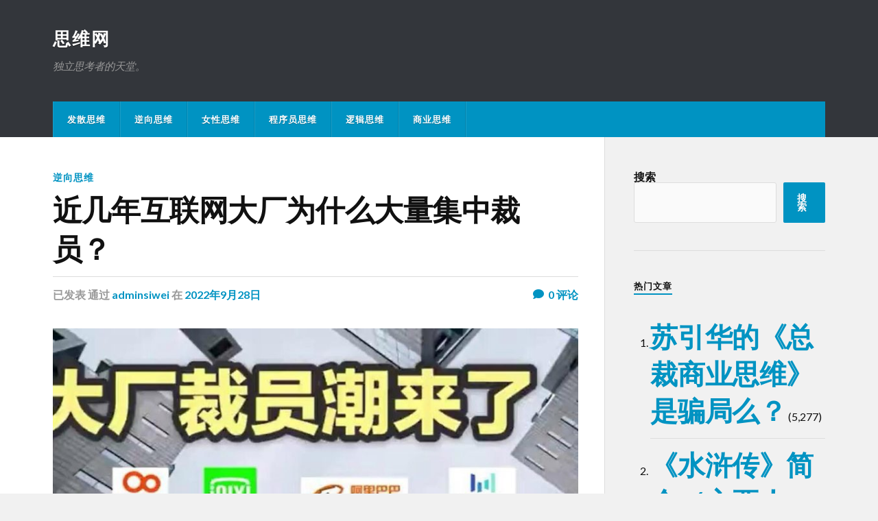

--- FILE ---
content_type: text/html; charset=UTF-8
request_url: https://sw.dengshanshi.com/2022/09/28/nixiang/208.html
body_size: 15565
content:
<!DOCTYPE html>

<html class="no-js" lang="zh_CN">

	<head profile="http://gmpg.org/xfn/11">
		
		<meta http-equiv="Content-Type" content="text/html; charset=UTF-8" />
		<meta name="viewport" content="width=device-width, initial-scale=1.0" >
		 
		<title>近几年互联网大厂为什么大量集中裁员？ &#8211; 思维网</title>
<meta name='robots' content='max-image-preview:large' />
<script>document.documentElement.className = document.documentElement.className.replace("no-js","js");</script>
<link rel="alternate" type="application/rss+xml" title="思维网 &raquo; Feed" href="https://sw.dengshanshi.com/feed" />
<link rel="alternate" type="application/rss+xml" title="思维网 &raquo; 评论 Feed" href="https://sw.dengshanshi.com/comments/feed" />
<link rel="alternate" title="oEmbed (JSON)" type="application/json+oembed" href="https://sw.dengshanshi.com/wp-json/oembed/1.0/embed?url=https%3A%2F%2Fsw.dengshanshi.com%2F2022%2F09%2F28%2Fnixiang%2F208.html" />
<link rel="alternate" title="oEmbed (XML)" type="text/xml+oembed" href="https://sw.dengshanshi.com/wp-json/oembed/1.0/embed?url=https%3A%2F%2Fsw.dengshanshi.com%2F2022%2F09%2F28%2Fnixiang%2F208.html&#038;format=xml" />
		<style>
			.lazyload,
			.lazyloading {
				max-width: 100%;
			}
		</style>
		<style id='wp-img-auto-sizes-contain-inline-css' type='text/css'>
img:is([sizes=auto i],[sizes^="auto," i]){contain-intrinsic-size:3000px 1500px}
/*# sourceURL=wp-img-auto-sizes-contain-inline-css */
</style>
<style id='wp-block-library-inline-css' type='text/css'>
:root{--wp-block-synced-color:#7a00df;--wp-block-synced-color--rgb:122,0,223;--wp-bound-block-color:var(--wp-block-synced-color);--wp-editor-canvas-background:#ddd;--wp-admin-theme-color:#007cba;--wp-admin-theme-color--rgb:0,124,186;--wp-admin-theme-color-darker-10:#006ba1;--wp-admin-theme-color-darker-10--rgb:0,107,160.5;--wp-admin-theme-color-darker-20:#005a87;--wp-admin-theme-color-darker-20--rgb:0,90,135;--wp-admin-border-width-focus:2px}@media (min-resolution:192dpi){:root{--wp-admin-border-width-focus:1.5px}}.wp-element-button{cursor:pointer}:root .has-very-light-gray-background-color{background-color:#eee}:root .has-very-dark-gray-background-color{background-color:#313131}:root .has-very-light-gray-color{color:#eee}:root .has-very-dark-gray-color{color:#313131}:root .has-vivid-green-cyan-to-vivid-cyan-blue-gradient-background{background:linear-gradient(135deg,#00d084,#0693e3)}:root .has-purple-crush-gradient-background{background:linear-gradient(135deg,#34e2e4,#4721fb 50%,#ab1dfe)}:root .has-hazy-dawn-gradient-background{background:linear-gradient(135deg,#faaca8,#dad0ec)}:root .has-subdued-olive-gradient-background{background:linear-gradient(135deg,#fafae1,#67a671)}:root .has-atomic-cream-gradient-background{background:linear-gradient(135deg,#fdd79a,#004a59)}:root .has-nightshade-gradient-background{background:linear-gradient(135deg,#330968,#31cdcf)}:root .has-midnight-gradient-background{background:linear-gradient(135deg,#020381,#2874fc)}:root{--wp--preset--font-size--normal:16px;--wp--preset--font-size--huge:42px}.has-regular-font-size{font-size:1em}.has-larger-font-size{font-size:2.625em}.has-normal-font-size{font-size:var(--wp--preset--font-size--normal)}.has-huge-font-size{font-size:var(--wp--preset--font-size--huge)}.has-text-align-center{text-align:center}.has-text-align-left{text-align:left}.has-text-align-right{text-align:right}.has-fit-text{white-space:nowrap!important}#end-resizable-editor-section{display:none}.aligncenter{clear:both}.items-justified-left{justify-content:flex-start}.items-justified-center{justify-content:center}.items-justified-right{justify-content:flex-end}.items-justified-space-between{justify-content:space-between}.screen-reader-text{border:0;clip-path:inset(50%);height:1px;margin:-1px;overflow:hidden;padding:0;position:absolute;width:1px;word-wrap:normal!important}.screen-reader-text:focus{background-color:#ddd;clip-path:none;color:#444;display:block;font-size:1em;height:auto;left:5px;line-height:normal;padding:15px 23px 14px;text-decoration:none;top:5px;width:auto;z-index:100000}html :where(.has-border-color){border-style:solid}html :where([style*=border-top-color]){border-top-style:solid}html :where([style*=border-right-color]){border-right-style:solid}html :where([style*=border-bottom-color]){border-bottom-style:solid}html :where([style*=border-left-color]){border-left-style:solid}html :where([style*=border-width]){border-style:solid}html :where([style*=border-top-width]){border-top-style:solid}html :where([style*=border-right-width]){border-right-style:solid}html :where([style*=border-bottom-width]){border-bottom-style:solid}html :where([style*=border-left-width]){border-left-style:solid}html :where(img[class*=wp-image-]){height:auto;max-width:100%}:where(figure){margin:0 0 1em}html :where(.is-position-sticky){--wp-admin--admin-bar--position-offset:var(--wp-admin--admin-bar--height,0px)}@media screen and (max-width:600px){html :where(.is-position-sticky){--wp-admin--admin-bar--position-offset:0px}}

/*# sourceURL=wp-block-library-inline-css */
</style><style id='wp-block-archives-inline-css' type='text/css'>
.wp-block-archives{box-sizing:border-box}.wp-block-archives-dropdown label{display:block}
/*# sourceURL=https://sw.dengshanshi.com/wp-includes/blocks/archives/style.min.css */
</style>
<style id='wp-block-categories-inline-css' type='text/css'>
.wp-block-categories{box-sizing:border-box}.wp-block-categories.alignleft{margin-right:2em}.wp-block-categories.alignright{margin-left:2em}.wp-block-categories.wp-block-categories-dropdown.aligncenter{text-align:center}.wp-block-categories .wp-block-categories__label{display:block;width:100%}
/*# sourceURL=https://sw.dengshanshi.com/wp-includes/blocks/categories/style.min.css */
</style>
<style id='wp-block-heading-inline-css' type='text/css'>
h1:where(.wp-block-heading).has-background,h2:where(.wp-block-heading).has-background,h3:where(.wp-block-heading).has-background,h4:where(.wp-block-heading).has-background,h5:where(.wp-block-heading).has-background,h6:where(.wp-block-heading).has-background{padding:1.25em 2.375em}h1.has-text-align-left[style*=writing-mode]:where([style*=vertical-lr]),h1.has-text-align-right[style*=writing-mode]:where([style*=vertical-rl]),h2.has-text-align-left[style*=writing-mode]:where([style*=vertical-lr]),h2.has-text-align-right[style*=writing-mode]:where([style*=vertical-rl]),h3.has-text-align-left[style*=writing-mode]:where([style*=vertical-lr]),h3.has-text-align-right[style*=writing-mode]:where([style*=vertical-rl]),h4.has-text-align-left[style*=writing-mode]:where([style*=vertical-lr]),h4.has-text-align-right[style*=writing-mode]:where([style*=vertical-rl]),h5.has-text-align-left[style*=writing-mode]:where([style*=vertical-lr]),h5.has-text-align-right[style*=writing-mode]:where([style*=vertical-rl]),h6.has-text-align-left[style*=writing-mode]:where([style*=vertical-lr]),h6.has-text-align-right[style*=writing-mode]:where([style*=vertical-rl]){rotate:180deg}
/*# sourceURL=https://sw.dengshanshi.com/wp-includes/blocks/heading/style.min.css */
</style>
<style id='wp-block-latest-comments-inline-css' type='text/css'>
ol.wp-block-latest-comments{box-sizing:border-box;margin-left:0}:where(.wp-block-latest-comments:not([style*=line-height] .wp-block-latest-comments__comment)){line-height:1.1}:where(.wp-block-latest-comments:not([style*=line-height] .wp-block-latest-comments__comment-excerpt p)){line-height:1.8}.has-dates :where(.wp-block-latest-comments:not([style*=line-height])),.has-excerpts :where(.wp-block-latest-comments:not([style*=line-height])){line-height:1.5}.wp-block-latest-comments .wp-block-latest-comments{padding-left:0}.wp-block-latest-comments__comment{list-style:none;margin-bottom:1em}.has-avatars .wp-block-latest-comments__comment{list-style:none;min-height:2.25em}.has-avatars .wp-block-latest-comments__comment .wp-block-latest-comments__comment-excerpt,.has-avatars .wp-block-latest-comments__comment .wp-block-latest-comments__comment-meta{margin-left:3.25em}.wp-block-latest-comments__comment-excerpt p{font-size:.875em;margin:.36em 0 1.4em}.wp-block-latest-comments__comment-date{display:block;font-size:.75em}.wp-block-latest-comments .avatar,.wp-block-latest-comments__comment-avatar{border-radius:1.5em;display:block;float:left;height:2.5em;margin-right:.75em;width:2.5em}.wp-block-latest-comments[class*=-font-size] a,.wp-block-latest-comments[style*=font-size] a{font-size:inherit}
/*# sourceURL=https://sw.dengshanshi.com/wp-includes/blocks/latest-comments/style.min.css */
</style>
<style id='wp-block-latest-posts-inline-css' type='text/css'>
.wp-block-latest-posts{box-sizing:border-box}.wp-block-latest-posts.alignleft{margin-right:2em}.wp-block-latest-posts.alignright{margin-left:2em}.wp-block-latest-posts.wp-block-latest-posts__list{list-style:none}.wp-block-latest-posts.wp-block-latest-posts__list li{clear:both;overflow-wrap:break-word}.wp-block-latest-posts.is-grid{display:flex;flex-wrap:wrap}.wp-block-latest-posts.is-grid li{margin:0 1.25em 1.25em 0;width:100%}@media (min-width:600px){.wp-block-latest-posts.columns-2 li{width:calc(50% - .625em)}.wp-block-latest-posts.columns-2 li:nth-child(2n){margin-right:0}.wp-block-latest-posts.columns-3 li{width:calc(33.33333% - .83333em)}.wp-block-latest-posts.columns-3 li:nth-child(3n){margin-right:0}.wp-block-latest-posts.columns-4 li{width:calc(25% - .9375em)}.wp-block-latest-posts.columns-4 li:nth-child(4n){margin-right:0}.wp-block-latest-posts.columns-5 li{width:calc(20% - 1em)}.wp-block-latest-posts.columns-5 li:nth-child(5n){margin-right:0}.wp-block-latest-posts.columns-6 li{width:calc(16.66667% - 1.04167em)}.wp-block-latest-posts.columns-6 li:nth-child(6n){margin-right:0}}:root :where(.wp-block-latest-posts.is-grid){padding:0}:root :where(.wp-block-latest-posts.wp-block-latest-posts__list){padding-left:0}.wp-block-latest-posts__post-author,.wp-block-latest-posts__post-date{display:block;font-size:.8125em}.wp-block-latest-posts__post-excerpt,.wp-block-latest-posts__post-full-content{margin-bottom:1em;margin-top:.5em}.wp-block-latest-posts__featured-image a{display:inline-block}.wp-block-latest-posts__featured-image img{height:auto;max-width:100%;width:auto}.wp-block-latest-posts__featured-image.alignleft{float:left;margin-right:1em}.wp-block-latest-posts__featured-image.alignright{float:right;margin-left:1em}.wp-block-latest-posts__featured-image.aligncenter{margin-bottom:1em;text-align:center}
/*# sourceURL=https://sw.dengshanshi.com/wp-includes/blocks/latest-posts/style.min.css */
</style>
<style id='wp-block-search-inline-css' type='text/css'>
.wp-block-search__button{margin-left:10px;word-break:normal}.wp-block-search__button.has-icon{line-height:0}.wp-block-search__button svg{height:1.25em;min-height:24px;min-width:24px;width:1.25em;fill:currentColor;vertical-align:text-bottom}:where(.wp-block-search__button){border:1px solid #ccc;padding:6px 10px}.wp-block-search__inside-wrapper{display:flex;flex:auto;flex-wrap:nowrap;max-width:100%}.wp-block-search__label{width:100%}.wp-block-search.wp-block-search__button-only .wp-block-search__button{box-sizing:border-box;display:flex;flex-shrink:0;justify-content:center;margin-left:0;max-width:100%}.wp-block-search.wp-block-search__button-only .wp-block-search__inside-wrapper{min-width:0!important;transition-property:width}.wp-block-search.wp-block-search__button-only .wp-block-search__input{flex-basis:100%;transition-duration:.3s}.wp-block-search.wp-block-search__button-only.wp-block-search__searchfield-hidden,.wp-block-search.wp-block-search__button-only.wp-block-search__searchfield-hidden .wp-block-search__inside-wrapper{overflow:hidden}.wp-block-search.wp-block-search__button-only.wp-block-search__searchfield-hidden .wp-block-search__input{border-left-width:0!important;border-right-width:0!important;flex-basis:0;flex-grow:0;margin:0;min-width:0!important;padding-left:0!important;padding-right:0!important;width:0!important}:where(.wp-block-search__input){appearance:none;border:1px solid #949494;flex-grow:1;font-family:inherit;font-size:inherit;font-style:inherit;font-weight:inherit;letter-spacing:inherit;line-height:inherit;margin-left:0;margin-right:0;min-width:3rem;padding:8px;text-decoration:unset!important;text-transform:inherit}:where(.wp-block-search__button-inside .wp-block-search__inside-wrapper){background-color:#fff;border:1px solid #949494;box-sizing:border-box;padding:4px}:where(.wp-block-search__button-inside .wp-block-search__inside-wrapper) .wp-block-search__input{border:none;border-radius:0;padding:0 4px}:where(.wp-block-search__button-inside .wp-block-search__inside-wrapper) .wp-block-search__input:focus{outline:none}:where(.wp-block-search__button-inside .wp-block-search__inside-wrapper) :where(.wp-block-search__button){padding:4px 8px}.wp-block-search.aligncenter .wp-block-search__inside-wrapper{margin:auto}.wp-block[data-align=right] .wp-block-search.wp-block-search__button-only .wp-block-search__inside-wrapper{float:right}
/*# sourceURL=https://sw.dengshanshi.com/wp-includes/blocks/search/style.min.css */
</style>
<style id='wp-block-tag-cloud-inline-css' type='text/css'>
.wp-block-tag-cloud{box-sizing:border-box}.wp-block-tag-cloud.aligncenter{justify-content:center;text-align:center}.wp-block-tag-cloud a{display:inline-block;margin-right:5px}.wp-block-tag-cloud span{display:inline-block;margin-left:5px;text-decoration:none}:root :where(.wp-block-tag-cloud.is-style-outline){display:flex;flex-wrap:wrap;gap:1ch}:root :where(.wp-block-tag-cloud.is-style-outline a){border:1px solid;font-size:unset!important;margin-right:0;padding:1ch 2ch;text-decoration:none!important}
/*# sourceURL=https://sw.dengshanshi.com/wp-includes/blocks/tag-cloud/style.min.css */
</style>
<style id='wp-block-group-inline-css' type='text/css'>
.wp-block-group{box-sizing:border-box}:where(.wp-block-group.wp-block-group-is-layout-constrained){position:relative}
/*# sourceURL=https://sw.dengshanshi.com/wp-includes/blocks/group/style.min.css */
</style>
<style id='wp-block-paragraph-inline-css' type='text/css'>
.is-small-text{font-size:.875em}.is-regular-text{font-size:1em}.is-large-text{font-size:2.25em}.is-larger-text{font-size:3em}.has-drop-cap:not(:focus):first-letter{float:left;font-size:8.4em;font-style:normal;font-weight:100;line-height:.68;margin:.05em .1em 0 0;text-transform:uppercase}body.rtl .has-drop-cap:not(:focus):first-letter{float:none;margin-left:.1em}p.has-drop-cap.has-background{overflow:hidden}:root :where(p.has-background){padding:1.25em 2.375em}:where(p.has-text-color:not(.has-link-color)) a{color:inherit}p.has-text-align-left[style*="writing-mode:vertical-lr"],p.has-text-align-right[style*="writing-mode:vertical-rl"]{rotate:180deg}
/*# sourceURL=https://sw.dengshanshi.com/wp-includes/blocks/paragraph/style.min.css */
</style>
<style id='global-styles-inline-css' type='text/css'>
:root{--wp--preset--aspect-ratio--square: 1;--wp--preset--aspect-ratio--4-3: 4/3;--wp--preset--aspect-ratio--3-4: 3/4;--wp--preset--aspect-ratio--3-2: 3/2;--wp--preset--aspect-ratio--2-3: 2/3;--wp--preset--aspect-ratio--16-9: 16/9;--wp--preset--aspect-ratio--9-16: 9/16;--wp--preset--color--black: #111;--wp--preset--color--cyan-bluish-gray: #abb8c3;--wp--preset--color--white: #fff;--wp--preset--color--pale-pink: #f78da7;--wp--preset--color--vivid-red: #cf2e2e;--wp--preset--color--luminous-vivid-orange: #ff6900;--wp--preset--color--luminous-vivid-amber: #fcb900;--wp--preset--color--light-green-cyan: #7bdcb5;--wp--preset--color--vivid-green-cyan: #00d084;--wp--preset--color--pale-cyan-blue: #8ed1fc;--wp--preset--color--vivid-cyan-blue: #0693e3;--wp--preset--color--vivid-purple: #9b51e0;--wp--preset--color--accent: #0093C2;--wp--preset--color--dark-gray: #333;--wp--preset--color--medium-gray: #555;--wp--preset--color--light-gray: #777;--wp--preset--gradient--vivid-cyan-blue-to-vivid-purple: linear-gradient(135deg,rgb(6,147,227) 0%,rgb(155,81,224) 100%);--wp--preset--gradient--light-green-cyan-to-vivid-green-cyan: linear-gradient(135deg,rgb(122,220,180) 0%,rgb(0,208,130) 100%);--wp--preset--gradient--luminous-vivid-amber-to-luminous-vivid-orange: linear-gradient(135deg,rgb(252,185,0) 0%,rgb(255,105,0) 100%);--wp--preset--gradient--luminous-vivid-orange-to-vivid-red: linear-gradient(135deg,rgb(255,105,0) 0%,rgb(207,46,46) 100%);--wp--preset--gradient--very-light-gray-to-cyan-bluish-gray: linear-gradient(135deg,rgb(238,238,238) 0%,rgb(169,184,195) 100%);--wp--preset--gradient--cool-to-warm-spectrum: linear-gradient(135deg,rgb(74,234,220) 0%,rgb(151,120,209) 20%,rgb(207,42,186) 40%,rgb(238,44,130) 60%,rgb(251,105,98) 80%,rgb(254,248,76) 100%);--wp--preset--gradient--blush-light-purple: linear-gradient(135deg,rgb(255,206,236) 0%,rgb(152,150,240) 100%);--wp--preset--gradient--blush-bordeaux: linear-gradient(135deg,rgb(254,205,165) 0%,rgb(254,45,45) 50%,rgb(107,0,62) 100%);--wp--preset--gradient--luminous-dusk: linear-gradient(135deg,rgb(255,203,112) 0%,rgb(199,81,192) 50%,rgb(65,88,208) 100%);--wp--preset--gradient--pale-ocean: linear-gradient(135deg,rgb(255,245,203) 0%,rgb(182,227,212) 50%,rgb(51,167,181) 100%);--wp--preset--gradient--electric-grass: linear-gradient(135deg,rgb(202,248,128) 0%,rgb(113,206,126) 100%);--wp--preset--gradient--midnight: linear-gradient(135deg,rgb(2,3,129) 0%,rgb(40,116,252) 100%);--wp--preset--font-size--small: 15px;--wp--preset--font-size--medium: 20px;--wp--preset--font-size--large: 24px;--wp--preset--font-size--x-large: 42px;--wp--preset--font-size--normal: 17px;--wp--preset--font-size--larger: 28px;--wp--preset--spacing--20: 0.44rem;--wp--preset--spacing--30: 0.67rem;--wp--preset--spacing--40: 1rem;--wp--preset--spacing--50: 1.5rem;--wp--preset--spacing--60: 2.25rem;--wp--preset--spacing--70: 3.38rem;--wp--preset--spacing--80: 5.06rem;--wp--preset--shadow--natural: 6px 6px 9px rgba(0, 0, 0, 0.2);--wp--preset--shadow--deep: 12px 12px 50px rgba(0, 0, 0, 0.4);--wp--preset--shadow--sharp: 6px 6px 0px rgba(0, 0, 0, 0.2);--wp--preset--shadow--outlined: 6px 6px 0px -3px rgb(255, 255, 255), 6px 6px rgb(0, 0, 0);--wp--preset--shadow--crisp: 6px 6px 0px rgb(0, 0, 0);}:where(.is-layout-flex){gap: 0.5em;}:where(.is-layout-grid){gap: 0.5em;}body .is-layout-flex{display: flex;}.is-layout-flex{flex-wrap: wrap;align-items: center;}.is-layout-flex > :is(*, div){margin: 0;}body .is-layout-grid{display: grid;}.is-layout-grid > :is(*, div){margin: 0;}:where(.wp-block-columns.is-layout-flex){gap: 2em;}:where(.wp-block-columns.is-layout-grid){gap: 2em;}:where(.wp-block-post-template.is-layout-flex){gap: 1.25em;}:where(.wp-block-post-template.is-layout-grid){gap: 1.25em;}.has-black-color{color: var(--wp--preset--color--black) !important;}.has-cyan-bluish-gray-color{color: var(--wp--preset--color--cyan-bluish-gray) !important;}.has-white-color{color: var(--wp--preset--color--white) !important;}.has-pale-pink-color{color: var(--wp--preset--color--pale-pink) !important;}.has-vivid-red-color{color: var(--wp--preset--color--vivid-red) !important;}.has-luminous-vivid-orange-color{color: var(--wp--preset--color--luminous-vivid-orange) !important;}.has-luminous-vivid-amber-color{color: var(--wp--preset--color--luminous-vivid-amber) !important;}.has-light-green-cyan-color{color: var(--wp--preset--color--light-green-cyan) !important;}.has-vivid-green-cyan-color{color: var(--wp--preset--color--vivid-green-cyan) !important;}.has-pale-cyan-blue-color{color: var(--wp--preset--color--pale-cyan-blue) !important;}.has-vivid-cyan-blue-color{color: var(--wp--preset--color--vivid-cyan-blue) !important;}.has-vivid-purple-color{color: var(--wp--preset--color--vivid-purple) !important;}.has-black-background-color{background-color: var(--wp--preset--color--black) !important;}.has-cyan-bluish-gray-background-color{background-color: var(--wp--preset--color--cyan-bluish-gray) !important;}.has-white-background-color{background-color: var(--wp--preset--color--white) !important;}.has-pale-pink-background-color{background-color: var(--wp--preset--color--pale-pink) !important;}.has-vivid-red-background-color{background-color: var(--wp--preset--color--vivid-red) !important;}.has-luminous-vivid-orange-background-color{background-color: var(--wp--preset--color--luminous-vivid-orange) !important;}.has-luminous-vivid-amber-background-color{background-color: var(--wp--preset--color--luminous-vivid-amber) !important;}.has-light-green-cyan-background-color{background-color: var(--wp--preset--color--light-green-cyan) !important;}.has-vivid-green-cyan-background-color{background-color: var(--wp--preset--color--vivid-green-cyan) !important;}.has-pale-cyan-blue-background-color{background-color: var(--wp--preset--color--pale-cyan-blue) !important;}.has-vivid-cyan-blue-background-color{background-color: var(--wp--preset--color--vivid-cyan-blue) !important;}.has-vivid-purple-background-color{background-color: var(--wp--preset--color--vivid-purple) !important;}.has-black-border-color{border-color: var(--wp--preset--color--black) !important;}.has-cyan-bluish-gray-border-color{border-color: var(--wp--preset--color--cyan-bluish-gray) !important;}.has-white-border-color{border-color: var(--wp--preset--color--white) !important;}.has-pale-pink-border-color{border-color: var(--wp--preset--color--pale-pink) !important;}.has-vivid-red-border-color{border-color: var(--wp--preset--color--vivid-red) !important;}.has-luminous-vivid-orange-border-color{border-color: var(--wp--preset--color--luminous-vivid-orange) !important;}.has-luminous-vivid-amber-border-color{border-color: var(--wp--preset--color--luminous-vivid-amber) !important;}.has-light-green-cyan-border-color{border-color: var(--wp--preset--color--light-green-cyan) !important;}.has-vivid-green-cyan-border-color{border-color: var(--wp--preset--color--vivid-green-cyan) !important;}.has-pale-cyan-blue-border-color{border-color: var(--wp--preset--color--pale-cyan-blue) !important;}.has-vivid-cyan-blue-border-color{border-color: var(--wp--preset--color--vivid-cyan-blue) !important;}.has-vivid-purple-border-color{border-color: var(--wp--preset--color--vivid-purple) !important;}.has-vivid-cyan-blue-to-vivid-purple-gradient-background{background: var(--wp--preset--gradient--vivid-cyan-blue-to-vivid-purple) !important;}.has-light-green-cyan-to-vivid-green-cyan-gradient-background{background: var(--wp--preset--gradient--light-green-cyan-to-vivid-green-cyan) !important;}.has-luminous-vivid-amber-to-luminous-vivid-orange-gradient-background{background: var(--wp--preset--gradient--luminous-vivid-amber-to-luminous-vivid-orange) !important;}.has-luminous-vivid-orange-to-vivid-red-gradient-background{background: var(--wp--preset--gradient--luminous-vivid-orange-to-vivid-red) !important;}.has-very-light-gray-to-cyan-bluish-gray-gradient-background{background: var(--wp--preset--gradient--very-light-gray-to-cyan-bluish-gray) !important;}.has-cool-to-warm-spectrum-gradient-background{background: var(--wp--preset--gradient--cool-to-warm-spectrum) !important;}.has-blush-light-purple-gradient-background{background: var(--wp--preset--gradient--blush-light-purple) !important;}.has-blush-bordeaux-gradient-background{background: var(--wp--preset--gradient--blush-bordeaux) !important;}.has-luminous-dusk-gradient-background{background: var(--wp--preset--gradient--luminous-dusk) !important;}.has-pale-ocean-gradient-background{background: var(--wp--preset--gradient--pale-ocean) !important;}.has-electric-grass-gradient-background{background: var(--wp--preset--gradient--electric-grass) !important;}.has-midnight-gradient-background{background: var(--wp--preset--gradient--midnight) !important;}.has-small-font-size{font-size: var(--wp--preset--font-size--small) !important;}.has-medium-font-size{font-size: var(--wp--preset--font-size--medium) !important;}.has-large-font-size{font-size: var(--wp--preset--font-size--large) !important;}.has-x-large-font-size{font-size: var(--wp--preset--font-size--x-large) !important;}
/*# sourceURL=global-styles-inline-css */
</style>

<style id='classic-theme-styles-inline-css' type='text/css'>
/*! This file is auto-generated */
.wp-block-button__link{color:#fff;background-color:#32373c;border-radius:9999px;box-shadow:none;text-decoration:none;padding:calc(.667em + 2px) calc(1.333em + 2px);font-size:1.125em}.wp-block-file__button{background:#32373c;color:#fff;text-decoration:none}
/*# sourceURL=/wp-includes/css/classic-themes.min.css */
</style>
<link rel='stylesheet' id='dashicons-css' href='https://sw.dengshanshi.com/wp-includes/css/dashicons.min.css' type='text/css' media='all' />
<link rel='stylesheet' id='post-views-counter-frontend-css' href='https://sw.dengshanshi.com/wp-content/plugins/post-views-counter/css/frontend.min.css?ver=1.4.3' type='text/css' media='all' />
<link rel='stylesheet' id='yarpp-thumbnails-css' href='https://sw.dengshanshi.com/wp-content/plugins/yet-another-related-posts-plugin/style/styles_thumbnails.css?ver=5.30.11' type='text/css' media='all' />
<style id='yarpp-thumbnails-inline-css' type='text/css'>
.yarpp-thumbnails-horizontal .yarpp-thumbnail {width: 160px;height: 200px;margin: 5px;margin-left: 0px;}.yarpp-thumbnail > img, .yarpp-thumbnail-default {width: 150px;height: 150px;margin: 5px;}.yarpp-thumbnails-horizontal .yarpp-thumbnail-title {margin: 7px;margin-top: 0px;width: 150px;}.yarpp-thumbnail-default > img {min-height: 150px;min-width: 150px;}
/*# sourceURL=yarpp-thumbnails-inline-css */
</style>
<link rel='stylesheet' id='rowling_google_fonts-css' href='//fonts.googleapis.com/css?family=Lato%3A400%2C700%2C900%2C400italic%2C700italic%7CMerriweather%3A700%2C900%2C400italic' type='text/css' media='all' />
<link rel='stylesheet' id='rowling_fontawesome-css' href='https://sw.dengshanshi.com/wp-content/themes/rowling/assets/css/font-awesome.min.css?ver=5.13.0' type='text/css' media='all' />
<link rel='stylesheet' id='rowling_style-css' href='https://sw.dengshanshi.com/wp-content/themes/rowling/style.css?ver=2.0.2' type='text/css' media='all' />
<script type="text/javascript" src="https://sw.dengshanshi.com/wp-includes/js/jquery/jquery.min.js?ver=3.7.1" id="jquery-core-js"></script>
<script type="text/javascript" src="https://sw.dengshanshi.com/wp-includes/js/jquery/jquery-migrate.min.js?ver=3.4.1" id="jquery-migrate-js"></script>
<script type="text/javascript" src="https://sw.dengshanshi.com/wp-content/themes/rowling/assets/js/flexslider.js?ver=1" id="rowling_flexslider-js"></script>
<script type="text/javascript" src="https://sw.dengshanshi.com/wp-content/themes/rowling/assets/js/doubletaptogo.js?ver=1" id="rowling_doubletap-js"></script>
<link rel="canonical" href="https://sw.dengshanshi.com/2022/09/28/nixiang/208.html" />
<meta name="keywords" content="热门" />
<meta name="description" content="近几年互联网大厂为什么大量集中裁员？不得不说这个问题只要具备最基本的金融常识和逆向思维能力，肯定是能轻松找到答案。逻辑很简单，大厂丰厚的待遇福利总要有出处，否则拿什么拯救大家的年包呢？大家得明白互联网" />
		<script>
			document.documentElement.className = document.documentElement.className.replace('no-js', 'js');
		</script>
				<style>
			.no-js img.lazyload {
				display: none;
			}

			figure.wp-block-image img.lazyloading {
				min-width: 150px;
			}

			.lazyload,
			.lazyloading {
				--smush-placeholder-width: 100px;
				--smush-placeholder-aspect-ratio: 1/1;
				width: var(--smush-image-width, var(--smush-placeholder-width)) !important;
				aspect-ratio: var(--smush-image-aspect-ratio, var(--smush-placeholder-aspect-ratio)) !important;
			}

						.lazyload, .lazyloading {
				opacity: 0;
			}

			.lazyloaded {
				opacity: 1;
				transition: opacity 400ms;
				transition-delay: 0ms;
			}

					</style>
		<link rel="icon" href="https://sw.dengshanshi.com/wp-content/uploads/2022/09/cropped-siwei-32x32.jpg" sizes="32x32" />
<link rel="icon" href="https://sw.dengshanshi.com/wp-content/uploads/2022/09/cropped-siwei-192x192.jpg" sizes="192x192" />
<link rel="apple-touch-icon" href="https://sw.dengshanshi.com/wp-content/uploads/2022/09/cropped-siwei-180x180.jpg" />
<meta name="msapplication-TileImage" content="https://sw.dengshanshi.com/wp-content/uploads/2022/09/cropped-siwei-270x270.jpg" />
		
		<meta name="baidu-site-verification" content="code-7eam75m6DU" />
		
		<script>
		var _hmt = _hmt || [];
		(function() {
		  var hm = document.createElement("script");
		  hm.src = "https://hm.baidu.com/hm.js?1a3544b7b69e3bfde2725b99ac2649d9";
		  var s = document.getElementsByTagName("script")[0]; 
		  s.parentNode.insertBefore(hm, s);
		})();
		</script>
	
	<link rel='stylesheet' id='yarppRelatedCss-css' href='https://sw.dengshanshi.com/wp-content/plugins/yet-another-related-posts-plugin/style/related.css?ver=5.30.11' type='text/css' media='all' />
</head>
	
	<body class="wp-singular post-template-default single single-post postid-208 single-format-standard wp-theme-rowling has-featured-image">

		
		<a class="skip-link button" href="#site-content">跳转到内容</a>
		
				
		<div class="search-container">
			
			<div class="section-inner">
			
				
<form method="get" class="search-form" id="search-form-6972fb5fce6d3" action="https://sw.dengshanshi.com/">
	<input type="search" class="search-field" placeholder="搜索框" name="s" id="search-form-6972fb5fce6d6" /> 
	<button type="submit" class="search-button"><div class="fa fw fa-search"></div><span class="screen-reader-text">搜索</span></button>
</form>			
			</div><!-- .section-inner -->
			
		</div><!-- .search-container -->
		
		<header class="header-wrapper">
		
			<div class="header">
					
				<div class="section-inner">
				
					
						<div class="blog-title">
							<a href="https://sw.dengshanshi.com" rel="home">思维网</a>
						</div>
					
													<div class="blog-description"><p>独立思考者的天堂。</p>
</div>
											
										
					<div class="nav-toggle">
						
						<div class="bars">
							<div class="bar"></div>
							<div class="bar"></div>
							<div class="bar"></div>
						</div>
						
					</div><!-- .nav-toggle -->
				
				</div><!-- .section-inner -->
				
			</div><!-- .header -->
			
			<div class="navigation">
				
				<div class="section-inner group">
					
					<ul class="primary-menu reset-list-style dropdown-menu">
						
						<li class="menu-item"><a href="https://sw.dengshanshi.com/category/fasan">发散思维</a></li>
<li class="menu-item current-post-ancestor current-menu-parent"><a href="https://sw.dengshanshi.com/category/nixiang">逆向思维</a></li>
<li class="menu-item"><a href="https://sw.dengshanshi.com/category/nvxing">女性思维</a></li>
<li class="menu-item"><a href="https://sw.dengshanshi.com/category/chengxuyuan">程序员思维</a></li>
<li class="menu-item"><a href="https://sw.dengshanshi.com/category/luoji">逻辑思维</a></li>
<li class="menu-item"><a href="https://sw.dengshanshi.com/category/shangye">商业思维</a></li>
															
					</ul>
					
				</div><!-- .section-inner -->
				
			</div><!-- .navigation -->
				
			<ul class="mobile-menu reset-list-style">
				
				<li class="menu-item"><a href="https://sw.dengshanshi.com/category/fasan">发散思维</a></li>
<li class="menu-item current-post-ancestor current-menu-parent"><a href="https://sw.dengshanshi.com/category/nixiang">逆向思维</a></li>
<li class="menu-item"><a href="https://sw.dengshanshi.com/category/nvxing">女性思维</a></li>
<li class="menu-item"><a href="https://sw.dengshanshi.com/category/chengxuyuan">程序员思维</a></li>
<li class="menu-item"><a href="https://sw.dengshanshi.com/category/luoji">逻辑思维</a></li>
<li class="menu-item"><a href="https://sw.dengshanshi.com/category/shangye">商业思维</a></li>
				
			</ul><!-- .mobile-menu -->
				
		</header><!-- .header-wrapper -->

		<main id="site-content">
<div class="wrapper section-inner group">
	
	<div class="content">
												        
				
				<article id="post-208" class="single single-post group post-208 post type-post status-publish format-standard has-post-thumbnail hentry category-nixiang tag-hot">
					
					<div class="post-header">
											
													<p class="post-categories"><a href="https://sw.dengshanshi.com/category/nixiang" rel="category tag">逆向思维</a></p>
							<h1 class="post-title">近几年互联网大厂为什么大量集中裁员？</h1>						
							<div class="post-meta">

								<span class="resp">已发表</span> <span class="post-meta-author">通过 <a href="https://sw.dengshanshi.com/author/adminsiwei">adminsiwei</a></span> <span class="post-meta-date">在 <a href="https://sw.dengshanshi.com/2022/09/28/nixiang/208.html">2022年9月28日</a></span> 
																	<span class="post-comments">
										<a href="https://sw.dengshanshi.com/2022/09/28/nixiang/208.html#respond"><span class="fa fw fa-comment"></span>0<span class="resp"> 评论</span></a>									</span>
								
							</div><!-- .post-meta -->

												
					</div><!-- .post-header -->
					
								
						<figure class="post-image">
								
							<img width="816" height="544" src="https://sw.dengshanshi.com/wp-content/uploads/2022/09/互联网大厂裁员-816x544.jpeg" class="attachment-post-image size-post-image wp-post-image" alt="互联网大厂裁员" decoding="async" fetchpriority="high" srcset="https://sw.dengshanshi.com/wp-content/uploads/2022/09/互联网大厂裁员-816x544.jpeg 816w, https://sw.dengshanshi.com/wp-content/uploads/2022/09/互联网大厂裁员-300x200.jpeg 300w, https://sw.dengshanshi.com/wp-content/uploads/2022/09/互联网大厂裁员-1024x683.jpeg 1024w, https://sw.dengshanshi.com/wp-content/uploads/2022/09/互联网大厂裁员-768x512.jpeg 768w, https://sw.dengshanshi.com/wp-content/uploads/2022/09/互联网大厂裁员.jpeg 1075w" sizes="(max-width: 816px) 100vw, 816px" />								<div class="post-image-caption"><span class="fa fw fa-camera"></span><p>互联网大厂裁员</p>
</div>
														
						</figure><!-- .post-image -->
							
								
		<div class="related-posts">
			
			<p class="related-posts-title">阅读下个 &rarr;</p>
			
			<div class="row">
							
								
						<a class="related-post" href="https://sw.dengshanshi.com/2023/11/30/nixiang/1733.html">
							
															
								<img width="350" height="200" data-src="https://sw.dengshanshi.com/wp-content/uploads/2023/11/202311281336132-350x200.png" class="attachment-post-image-thumb size-post-image-thumb wp-post-image lazyload" alt="" decoding="async" src="[data-uri]" style="--smush-placeholder-width: 350px; --smush-placeholder-aspect-ratio: 350/200;" />								
														
							<p class="category">
								逆向思维							</p>
					
							<h3 class="title">3本逆向思维的书推荐</h3>
								
						</a>
					
										
						<a class="related-post" href="https://sw.dengshanshi.com/2023/08/18/nixiang/1313.html">
							
															
								<img width="400" height="200" data-src="https://sw.dengshanshi.com/wp-content/uploads/2023/08/2023081600202429-400x200.png" class="attachment-post-image-thumb size-post-image-thumb wp-post-image lazyload" alt="" decoding="async" src="[data-uri]" style="--smush-placeholder-width: 400px; --smush-placeholder-aspect-ratio: 400/200;" />								
														
							<p class="category">
								逆向思维							</p>
					
							<h3 class="title">查理芒格的逆向思维视频内容精髓总结</h3>
								
						</a>
					
										
						<a class="related-post" href="https://sw.dengshanshi.com/2023/08/16/nixiang/1267.html">
							
															
								<img width="400" height="200" data-src="https://sw.dengshanshi.com/wp-content/uploads/2023/08/2023081500252482-400x200.png" class="attachment-post-image-thumb size-post-image-thumb wp-post-image lazyload" alt="" decoding="async" src="[data-uri]" style="--smush-placeholder-width: 400px; --smush-placeholder-aspect-ratio: 400/200;" />								
														
							<p class="category">
								逆向思维							</p>
					
							<h3 class="title">为什么说写作是进行批判性思维训练的最佳途径？</h3>
								
						</a>
					
									
			</div><!-- .row -->

		</div><!-- .related-posts -->
		
									
					<div class="post-inner">
		
						<div class="post-content entry-content">
						
							
<p>近几年互联网大厂为什么大量集中裁员？</p>



<p>不得不说这个问题只要具备最基本的金融常识和逆向思维能力，肯定是能轻松找到答案。</p>



<p>逻辑很简单，大厂丰厚的待遇福利总要有出处，否则拿什么拯救大家的年包呢？</p>



<p>大家得明白互联网大厂用来发工资的银两有三个来源。</p>



<h2 class="wp-block-heading">一、一级市场。</h2>



<p>很容易理解，大家经常听到的天使轮、a、b、c、d、e、f、g轮融资融来的资就是用来扩招、加薪养员工用的。</p>



<h2 class="wp-block-heading">二、二级市场。</h2>



<p>也很容易理解，就是有些大厂已经成功的经过几轮融资渡劫，成功去纳斯达克或港交所上市割韭菜了，割来的韭菜就可以给程序员包饺子。</p>



<h2 class="wp-block-heading">三、大厂自己创造利润。</h2>



<p>用利润给员工发薪资，看看滴滴、美团、贝壳、小米、阿里、百度，有一个算一个，他们当前的利润规模，对标动辄上万甚至10万的自有员工规模简直就是杯水车薪。</p>



<p>近几年互联网大厂为什么大量集中裁员？</p>



<p>最关键的是看看20年21年一级市场互联网领域的融资比数绝对堪称是每况愈下，根本原因就是以衣食住行吃喝玩乐的目标市场的消费互联网已经基本布局完毕且饱和了，金主们不愿意再自掏腰包给中场输血了。</p>



<p>再看二级市场，20年所有上市大厂市值几乎全部对折，跌的真是前无古人，所以一级市场断粮，二级市场躺平，自身的利润够呛的互联网企业们只剩下美其名去肥增瘦的一条路，就是裁员。</p>



<p>本文由《<a href="https://sw.dengshanshi.com/">思维网</a>》原创，转载请注明出处！https://sw.dengshanshi.com/</p>
<div class="post-views content-post post-208 entry-meta">
				<span class="post-views-icon dashicons dashicons-chart-bar"></span> <span class="post-views-label">浏览量:</span> <span class="post-views-count">253</span>
			</div><div class='yarpp yarpp-related yarpp-related-website yarpp-template-thumbnails'>
<!-- YARPP Thumbnails -->
<h3>相关文章:</h3>
<div class="yarpp-thumbnails-horizontal">
<a class='yarpp-thumbnail' rel='norewrite' href='https://sw.dengshanshi.com/2022/10/07/nixiang/233.html' title='三个逆向思维的例子和故事，看完受益匪浅'>
<img width="150" height="150" data-src="https://sw.dengshanshi.com/wp-content/uploads/2022/06/780-1-150x150.jpg" class="attachment-thumbnail size-thumbnail wp-post-image lazyload" alt="思维训练" data-pin-nopin="true" data-srcset="https://sw.dengshanshi.com/wp-content/uploads/2022/06/780-1-150x150.jpg 150w, https://sw.dengshanshi.com/wp-content/uploads/2022/06/780-1-300x300.jpg 300w, https://sw.dengshanshi.com/wp-content/uploads/2022/06/780-1-768x768.jpg 768w, https://sw.dengshanshi.com/wp-content/uploads/2022/06/780-1-88x88.jpg 88w, https://sw.dengshanshi.com/wp-content/uploads/2022/06/780-1.jpg 780w" data-sizes="(max-width: 150px) 100vw, 150px" src="[data-uri]" style="--smush-placeholder-width: 150px; --smush-placeholder-aspect-ratio: 150/150;" /><span class="yarpp-thumbnail-title">三个逆向思维的例子和故事，看完受益匪浅</span></a>
<a class='yarpp-thumbnail' rel='norewrite' href='https://sw.dengshanshi.com/2022/08/26/nixiang/93.html' title='女性一定要小心陷入思维反刍'>
<img width="150" height="150" data-src="https://sw.dengshanshi.com/wp-content/uploads/2022/08/woman-150x150.jpeg" class="attachment-thumbnail size-thumbnail wp-post-image lazyload" alt="女性思维" data-pin-nopin="true" data-srcset="https://sw.dengshanshi.com/wp-content/uploads/2022/08/woman-150x150.jpeg 150w, https://sw.dengshanshi.com/wp-content/uploads/2022/08/woman-88x88.jpeg 88w" data-sizes="(max-width: 150px) 100vw, 150px" src="[data-uri]" style="--smush-placeholder-width: 150px; --smush-placeholder-aspect-ratio: 150/150;" /><span class="yarpp-thumbnail-title">女性一定要小心陷入思维反刍</span></a>
<a class='yarpp-thumbnail' rel='norewrite' href='https://sw.dengshanshi.com/2022/11/19/nixiang/348.html' title='周导逆向思维告诉你盈利的关键点在哪里？'>
<img width="150" height="150" data-src="https://sw.dengshanshi.com/wp-content/uploads/2022/11/1f48fcf145084a928b09f13f2f856754-150x150.jpg" class="attachment-thumbnail size-thumbnail wp-post-image lazyload" alt="周导逆向盈利思维" data-pin-nopin="true" data-srcset="https://sw.dengshanshi.com/wp-content/uploads/2022/11/1f48fcf145084a928b09f13f2f856754-150x150.jpg 150w, https://sw.dengshanshi.com/wp-content/uploads/2022/11/1f48fcf145084a928b09f13f2f856754-88x88.jpg 88w" data-sizes="(max-width: 150px) 100vw, 150px" src="[data-uri]" style="--smush-placeholder-width: 150px; --smush-placeholder-aspect-ratio: 150/150;" /><span class="yarpp-thumbnail-title">周导逆向思维告诉你盈利的关键点在哪里？</span></a>
<a class='yarpp-thumbnail' rel='norewrite' href='https://sw.dengshanshi.com/2022/11/09/fasan/321.html' title='训练思维的方法有哪些？'>
<img width="150" height="150" data-src="https://sw.dengshanshi.com/wp-content/uploads/2022/06/9760.png_300-150x150.png" class="attachment-thumbnail size-thumbnail wp-post-image lazyload" alt="发散性思维" data-pin-nopin="true" data-srcset="https://sw.dengshanshi.com/wp-content/uploads/2022/06/9760.png_300-150x150.png 150w, https://sw.dengshanshi.com/wp-content/uploads/2022/06/9760.png_300-88x88.png 88w" data-sizes="(max-width: 150px) 100vw, 150px" src="[data-uri]" style="--smush-placeholder-width: 150px; --smush-placeholder-aspect-ratio: 150/150;" /><span class="yarpp-thumbnail-title">训练思维的方法有哪些？</span></a>
<a class='yarpp-thumbnail' rel='norewrite' href='https://sw.dengshanshi.com/2022/12/06/nixiang/400.html' title='逆向思维赚钱的例子，挣钱其实并没那么难'>
<img width="150" height="150" data-src="https://sw.dengshanshi.com/wp-content/uploads/2022/09/赚取财富-150x150.jpeg" class="attachment-thumbnail size-thumbnail wp-post-image lazyload" alt="赚取财富" data-pin-nopin="true" data-srcset="https://sw.dengshanshi.com/wp-content/uploads/2022/09/赚取财富-150x150.jpeg 150w, https://sw.dengshanshi.com/wp-content/uploads/2022/09/赚取财富-88x88.jpeg 88w" data-sizes="(max-width: 150px) 100vw, 150px" src="[data-uri]" style="--smush-placeholder-width: 150px; --smush-placeholder-aspect-ratio: 150/150;" /><span class="yarpp-thumbnail-title">逆向思维赚钱的例子，挣钱其实并没那么难</span></a>
<a class='yarpp-thumbnail' rel='norewrite' href='https://sw.dengshanshi.com/2022/09/21/shangye/181.html' title='为什么《脱口秀大会》不应该邀请周迅、那英？'>
<img width="150" height="150" data-src="https://sw.dengshanshi.com/wp-content/uploads/2022/09/那英周迅上《脱口秀大会5》翻车-150x150.jpeg" class="attachment-thumbnail size-thumbnail wp-post-image lazyload" alt="那英周迅上《脱口秀大会5》翻车" data-pin-nopin="true" data-srcset="https://sw.dengshanshi.com/wp-content/uploads/2022/09/那英周迅上《脱口秀大会5》翻车-150x150.jpeg 150w, https://sw.dengshanshi.com/wp-content/uploads/2022/09/那英周迅上《脱口秀大会5》翻车-88x88.jpeg 88w" data-sizes="(max-width: 150px) 100vw, 150px" src="[data-uri]" style="--smush-placeholder-width: 150px; --smush-placeholder-aspect-ratio: 150/150;" /><span class="yarpp-thumbnail-title">为什么《脱口秀大会》不应该邀请周迅、那英？</span></a>
</div>
</div>
						
						</div><!-- .post-content -->

						
							<div class="post-tags"><a href="https://sw.dengshanshi.com/tag/hot" rel="tag">热门</a></div>							
							<div class="post-author">
								
								<a class="avatar" href="https://sw.dengshanshi.com/author/adminsiwei">
									<img alt='' data-src='https://secure.gravatar.com/avatar/13ebbf534a34f337c8a0917d1a9fc82715e5c148f8bf8ae0fd0c410377c4cbab?s=100&#038;d=mm&#038;r=g' data-srcset='https://secure.gravatar.com/avatar/13ebbf534a34f337c8a0917d1a9fc82715e5c148f8bf8ae0fd0c410377c4cbab?s=200&#038;d=mm&#038;r=g 2x' class='avatar avatar-100 photo lazyload' height='100' width='100' decoding='async' src='[data-uri]' style='--smush-placeholder-width: 100px; --smush-placeholder-aspect-ratio: 100/100;' />								</a>
								
								<h4 class="title"><a href="https://sw.dengshanshi.com/author/adminsiwei">adminsiwei</a></h4>

								
							</div><!-- .post-author -->

									
		<div class="related-posts">
			
			<p class="related-posts-title">阅读下个 &rarr;</p>
			
			<div class="row">
							
								
						<a class="related-post" href="https://sw.dengshanshi.com/2023/11/30/nixiang/1733.html">
							
															
								<img width="350" height="200" data-src="https://sw.dengshanshi.com/wp-content/uploads/2023/11/202311281336132-350x200.png" class="attachment-post-image-thumb size-post-image-thumb wp-post-image lazyload" alt="" decoding="async" src="[data-uri]" style="--smush-placeholder-width: 350px; --smush-placeholder-aspect-ratio: 350/200;" />								
														
							<p class="category">
								逆向思维							</p>
					
							<h3 class="title">3本逆向思维的书推荐</h3>
								
						</a>
					
										
						<a class="related-post" href="https://sw.dengshanshi.com/2023/08/18/nixiang/1313.html">
							
															
								<img width="400" height="200" data-src="https://sw.dengshanshi.com/wp-content/uploads/2023/08/2023081600202429-400x200.png" class="attachment-post-image-thumb size-post-image-thumb wp-post-image lazyload" alt="" decoding="async" src="[data-uri]" style="--smush-placeholder-width: 400px; --smush-placeholder-aspect-ratio: 400/200;" />								
														
							<p class="category">
								逆向思维							</p>
					
							<h3 class="title">查理芒格的逆向思维视频内容精髓总结</h3>
								
						</a>
					
										
						<a class="related-post" href="https://sw.dengshanshi.com/2023/08/16/nixiang/1267.html">
							
															
								<img width="400" height="200" data-src="https://sw.dengshanshi.com/wp-content/uploads/2023/08/2023081500252482-400x200.png" class="attachment-post-image-thumb size-post-image-thumb wp-post-image lazyload" alt="" decoding="async" src="[data-uri]" style="--smush-placeholder-width: 400px; --smush-placeholder-aspect-ratio: 400/200;" />								
														
							<p class="category">
								逆向思维							</p>
					
							<h3 class="title">为什么说写作是进行批判性思维训练的最佳途径？</h3>
								
						</a>
					
									
			</div><!-- .row -->

		</div><!-- .related-posts -->
		
								
																
					</div><!-- .post-inner -->
					
				</article><!-- .post -->
				
				
	<div class="respond-container">
			<div id="respond" class="comment-respond">
		<h3 id="reply-title" class="comment-reply-title"><span class="fa fw fa-pencil"></span>发表评论 <small><a rel="nofollow" id="cancel-comment-reply-link" href="/2022/09/28/nixiang/208.html#respond" style="display:none;">取消回复</a></small></h3><form action="https://sw.dengshanshi.com/wp-comments-post.php" method="post" id="commentform" class="comment-form"><p class="comment-form-comment"><label for="comment">条评论<span class="required">*</span></label><textarea id="comment" name="comment" cols="45" rows="6" required></textarea></p><p class="comment-form-author"><label for="author">显示名称 <span class="required">*</span></label> <input id="author" name="author" type="text" value="" size="30" maxlength="245" autocomplete="name" required="required" /></p>
<p class="comment-form-email"><label for="email">邮箱 <span class="required">*</span></label> <input id="email" name="email" type="text" value="" size="30" maxlength="100" autocomplete="email" required="required" /></p>
<p class="comment-form-url"><label for="url">网站</label> <input id="url" name="url" type="text" value="" size="30" maxlength="200" autocomplete="url" /></p>
<p class="comment-form-cookies-consent"><input id="wp-comment-cookies-consent" name="wp-comment-cookies-consent" type="checkbox" value="yes" /> <label for="wp-comment-cookies-consent">在此浏览器中保存我的显示名称、邮箱地址和网站地址，以便下次评论时使用。</label></p>
<p class="form-submit"><input name="submit" type="submit" id="submit" class="submit" value="发表评论" /> <input type='hidden' name='comment_post_ID' value='208' id='comment_post_ID' />
<input type='hidden' name='comment_parent' id='comment_parent' value='0' />
</p><p style="display: none;"><input type="hidden" id="akismet_comment_nonce" name="akismet_comment_nonce" value="9232c439f0" /></p><p style="display: none !important;" class="akismet-fields-container" data-prefix="ak_"><label>&#916;<textarea name="ak_hp_textarea" cols="45" rows="8" maxlength="100"></textarea></label><input type="hidden" id="ak_js_1" name="ak_js" value="120"/><script>document.getElementById( "ak_js_1" ).setAttribute( "value", ( new Date() ).getTime() );</script></p></form>	</div><!-- #respond -->
		</div><!-- .respond-container -->

		
	</div><!-- .content -->
	
	<div class="sidebar">

	<div id="block-2" class="widget widget_block widget_search"><div class="widget-content"><form role="search" method="get" action="https://sw.dengshanshi.com/" class="wp-block-search__button-outside wp-block-search__text-button wp-block-search"    ><label class="wp-block-search__label" for="wp-block-search__input-1" >搜索</label><div class="wp-block-search__inside-wrapper" ><input class="wp-block-search__input" id="wp-block-search__input-1" placeholder="" value="" type="search" name="s" required /><button aria-label="搜索" class="wp-block-search__button wp-element-button" type="submit" >搜索</button></div></form></div></div><div id="post_views_counter_list_widget-2" class="widget widget_post_views_counter_list_widget"><div class="widget-content"><h3 class="widget-title">热门文章</h3><ol>
			<li>
					<a class="post-title" href="https://sw.dengshanshi.com/2022/10/01/shangye/216.html">苏引华的《总裁商业思维》是骗局么？</a> <span class="count">(5,277)</span>
			</li>
			<li>
					<a class="post-title" href="https://sw.dengshanshi.com/2022/09/12/fasan/143.html">《水浒传》简介（主要人物）思维导图高清无水印查看下载</a> <span class="count">(4,662)</span>
			</li>
			<li>
					<a class="post-title" href="https://sw.dengshanshi.com/2022/09/27/fasan/199.html">如何用word一键生成思维导图？</a> <span class="count">(4,510)</span>
			</li>
			<li>
					<a class="post-title" href="https://sw.dengshanshi.com/2022/11/11/nvxing/325.html">女生适合考的十个证书，看看有没有适合你的</a> <span class="count">(4,282)</span>
			</li>
			<li>
					<a class="post-title" href="https://sw.dengshanshi.com/2023/03/09/fasan/790.html">形容思维的成语有哪些？</a> <span class="count">(3,889)</span>
			</li>
			<li>
					<a class="post-title" href="https://sw.dengshanshi.com/2023/03/22/fasan/821.html">小兵张嘎思维导图图片</a> <span class="count">(3,434)</span>
			</li>
			<li>
					<a class="post-title" href="https://sw.dengshanshi.com/2023/04/12/fasan/895.html">生活中思维定势的例子</a> <span class="count">(3,170)</span>
			</li>
			<li>
					<a class="post-title" href="https://sw.dengshanshi.com/2022/12/21/luoji/437.html">中国十大神童排名榜单</a> <span class="count">(3,080)</span>
			</li>
			<li>
					<a class="post-title" href="https://sw.dengshanshi.com/2022/12/18/fasan/431.html">制作思维导图，有必要买xmind付费版吗？</a> <span class="count">(3,079)</span>
			</li>
			<li>
					<a class="post-title" href="https://sw.dengshanshi.com/2023/01/14/shangye/586.html">斑马思维课一年多少钱？结合个人经历谈一谈</a> <span class="count">(3,055)</span>
			</li></ol></div></div><div id="block-3" class="widget widget_block"><div class="widget-content">
<div class="wp-block-group"><div class="wp-block-group__inner-container is-layout-flow wp-block-group-is-layout-flow">
<h2 class="wp-block-heading">近期文章</h2>


<ul class="wp-block-latest-posts__list wp-block-latest-posts"><li><a class="wp-block-latest-posts__post-title" href="https://sw.dengshanshi.com/2026/01/20/fasan/4001.html">读《思考，快与慢》的双脑启示</a></li>
<li><a class="wp-block-latest-posts__post-title" href="https://sw.dengshanshi.com/2026/01/18/fasan/3999.html">做学生喜欢的老师读后感|只要真诚对待每一位学生，就能赢得他们的尊重与爱戴</a></li>
<li><a class="wp-block-latest-posts__post-title" href="https://sw.dengshanshi.com/2026/01/16/fasan/3996.html">读《茶花女》有感|洞悉那个对女性苛刻、对贫穷残忍的时代</a></li>
<li><a class="wp-block-latest-posts__post-title" href="https://sw.dengshanshi.com/2026/01/14/fasan/3993.html">第七条猎狗读后感|动物同样有情有义，有判断、有牺牲</a></li>
<li><a class="wp-block-latest-posts__post-title" href="https://sw.dengshanshi.com/2026/01/12/fasan/3990.html">倾听生命的回响——读《倾听生命》有感</a></li>
</ul></div></div>
</div></div><div id="block-4" class="widget widget_block"><div class="widget-content">
<div class="wp-block-group"><div class="wp-block-group__inner-container is-layout-flow wp-block-group-is-layout-flow">
<h2 class="wp-block-heading">近期评论</h2>


<ol class="wp-block-latest-comments"><li class="wp-block-latest-comments__comment"><article><footer class="wp-block-latest-comments__comment-meta"><span class="wp-block-latest-comments__comment-author">王梦霜</span> 发表在 <a class="wp-block-latest-comments__comment-link" href="https://sw.dengshanshi.com/2024/04/07/fasan/2376.html#comment-65">著名作家冯骥才的小说《俗世奇人》思维导图</a></footer></article></li><li class="wp-block-latest-comments__comment"><article><footer class="wp-block-latest-comments__comment-meta"><span class="wp-block-latest-comments__comment-author">哈哈</span> 发表在 <a class="wp-block-latest-comments__comment-link" href="https://sw.dengshanshi.com/2023/09/01/luoji/1361.html#comment-35">费曼学习法的4大步骤</a></footer></article></li><li class="wp-block-latest-comments__comment"><article><footer class="wp-block-latest-comments__comment-meta"><a class="wp-block-latest-comments__comment-author" href="https://sw.dengshanshi.com/2022/12/10/fasan/412.html">原点思维是一艘探究真理的航船，它负荷着大家驶往智慧生活的海洋。 &#8211; 思维网</a> 发表在 <a class="wp-block-latest-comments__comment-link" href="https://sw.dengshanshi.com/2022/11/23/fasan/361.html#comment-31">你知道如何让自己跳出固有思维吗？</a></footer></article></li><li class="wp-block-latest-comments__comment"><article><footer class="wp-block-latest-comments__comment-meta"><a class="wp-block-latest-comments__comment-author" href="https://sw.dengshanshi.com/2022/12/09/luoji/409.html">数学思维是什么？学前儿童如何培养数学思维？ &#8211; 思维网</a> 发表在 <a class="wp-block-latest-comments__comment-link" href="https://sw.dengshanshi.com/2022/10/27/fasan/286.html#comment-30">思维课都学什么？思维课可以学到什么？</a></footer></article></li><li class="wp-block-latest-comments__comment"><article><footer class="wp-block-latest-comments__comment-meta"><a class="wp-block-latest-comments__comment-author" href="https://sw.dengshanshi.com/2022/12/08/shangye/406.html">马云的商业思维模式，跟上顶级大佬的步伐 &#8211; 思维网</a> 发表在 <a class="wp-block-latest-comments__comment-link" href="https://sw.dengshanshi.com/2022/08/23/fasan/87.html#comment-29">支付宝不能上市，不是因为它抢了只有“当铺思维”银行的风头</a></footer></article></li></ol></div></div>
</div></div><div id="block-5" class="widget widget_block"><div class="widget-content">
<div class="wp-block-group"><div class="wp-block-group__inner-container is-layout-flow wp-block-group-is-layout-flow">
<h2 class="wp-block-heading">归档</h2>


<ul class="wp-block-archives-list wp-block-archives">	<li><a href='https://sw.dengshanshi.com/2026/01'>2026 年 1 月</a></li>
	<li><a href='https://sw.dengshanshi.com/2025/12'>2025 年 12 月</a></li>
	<li><a href='https://sw.dengshanshi.com/2025/11'>2025 年 11 月</a></li>
	<li><a href='https://sw.dengshanshi.com/2025/10'>2025 年 10 月</a></li>
	<li><a href='https://sw.dengshanshi.com/2025/09'>2025 年 9 月</a></li>
	<li><a href='https://sw.dengshanshi.com/2025/08'>2025 年 8 月</a></li>
	<li><a href='https://sw.dengshanshi.com/2025/07'>2025 年 7 月</a></li>
	<li><a href='https://sw.dengshanshi.com/2025/06'>2025 年 6 月</a></li>
	<li><a href='https://sw.dengshanshi.com/2025/05'>2025 年 5 月</a></li>
	<li><a href='https://sw.dengshanshi.com/2025/04'>2025 年 4 月</a></li>
	<li><a href='https://sw.dengshanshi.com/2025/03'>2025 年 3 月</a></li>
	<li><a href='https://sw.dengshanshi.com/2025/02'>2025 年 2 月</a></li>
	<li><a href='https://sw.dengshanshi.com/2025/01'>2025 年 1 月</a></li>
	<li><a href='https://sw.dengshanshi.com/2024/12'>2024 年 12 月</a></li>
	<li><a href='https://sw.dengshanshi.com/2024/11'>2024 年 11 月</a></li>
	<li><a href='https://sw.dengshanshi.com/2024/10'>2024 年 10 月</a></li>
	<li><a href='https://sw.dengshanshi.com/2024/09'>2024 年 9 月</a></li>
	<li><a href='https://sw.dengshanshi.com/2024/08'>2024 年 8 月</a></li>
	<li><a href='https://sw.dengshanshi.com/2024/07'>2024 年 7 月</a></li>
	<li><a href='https://sw.dengshanshi.com/2024/06'>2024 年 6 月</a></li>
	<li><a href='https://sw.dengshanshi.com/2024/05'>2024 年 5 月</a></li>
	<li><a href='https://sw.dengshanshi.com/2024/04'>2024 年 4 月</a></li>
	<li><a href='https://sw.dengshanshi.com/2024/03'>2024 年 3 月</a></li>
	<li><a href='https://sw.dengshanshi.com/2024/02'>2024 年 2 月</a></li>
	<li><a href='https://sw.dengshanshi.com/2024/01'>2024 年 1 月</a></li>
	<li><a href='https://sw.dengshanshi.com/2023/12'>2023 年 12 月</a></li>
	<li><a href='https://sw.dengshanshi.com/2023/11'>2023 年 11 月</a></li>
	<li><a href='https://sw.dengshanshi.com/2023/10'>2023 年 10 月</a></li>
	<li><a href='https://sw.dengshanshi.com/2023/09'>2023 年 9 月</a></li>
	<li><a href='https://sw.dengshanshi.com/2023/08'>2023 年 8 月</a></li>
	<li><a href='https://sw.dengshanshi.com/2023/07'>2023 年 7 月</a></li>
	<li><a href='https://sw.dengshanshi.com/2023/06'>2023 年 6 月</a></li>
	<li><a href='https://sw.dengshanshi.com/2023/05'>2023 年 5 月</a></li>
	<li><a href='https://sw.dengshanshi.com/2023/04'>2023 年 4 月</a></li>
	<li><a href='https://sw.dengshanshi.com/2023/03'>2023 年 3 月</a></li>
	<li><a href='https://sw.dengshanshi.com/2023/02'>2023 年 2 月</a></li>
	<li><a href='https://sw.dengshanshi.com/2023/01'>2023 年 1 月</a></li>
	<li><a href='https://sw.dengshanshi.com/2022/12'>2022 年 12 月</a></li>
	<li><a href='https://sw.dengshanshi.com/2022/11'>2022 年 11 月</a></li>
	<li><a href='https://sw.dengshanshi.com/2022/10'>2022 年 10 月</a></li>
	<li><a href='https://sw.dengshanshi.com/2022/09'>2022 年 9 月</a></li>
	<li><a href='https://sw.dengshanshi.com/2022/08'>2022 年 8 月</a></li>
	<li><a href='https://sw.dengshanshi.com/2022/07'>2022 年 7 月</a></li>
	<li><a href='https://sw.dengshanshi.com/2022/06'>2022 年 6 月</a></li>
</ul></div></div>
</div></div><div id="block-6" class="widget widget_block"><div class="widget-content">
<div class="wp-block-group"><div class="wp-block-group__inner-container is-layout-flow wp-block-group-is-layout-flow">
<h2 class="wp-block-heading">分类</h2>


<ul class="wp-block-categories-list wp-block-categories">	<li class="cat-item cat-item-1"><a href="https://sw.dengshanshi.com/category/fasan">发散思维</a>
</li>
	<li class="cat-item cat-item-14"><a href="https://sw.dengshanshi.com/category/shangye">商业思维</a>
</li>
	<li class="cat-item cat-item-10"><a href="https://sw.dengshanshi.com/category/nvxing">女性思维</a>
</li>
	<li class="cat-item cat-item-16"><a href="https://sw.dengshanshi.com/category/xinlixue">心理学</a>
</li>
	<li class="cat-item cat-item-11"><a href="https://sw.dengshanshi.com/category/chengxuyuan">程序员思维</a>
</li>
	<li class="cat-item cat-item-7"><a href="https://sw.dengshanshi.com/category/nixiang">逆向思维</a>
</li>
	<li class="cat-item cat-item-12"><a href="https://sw.dengshanshi.com/category/luoji">逻辑思维</a>
</li>
</ul></div></div>
</div></div><div id="block-7" class="widget widget_block"><div class="widget-content">
<h2 class="wp-block-heading">标签云</h2>
</div></div><div id="block-8" class="widget widget_block widget_tag_cloud"><div class="widget-content"><p class="wp-block-tag-cloud"><a href="https://sw.dengshanshi.com/tag/100%e7%a7%8d%e6%80%9d%e7%bb%b4%e6%a8%a1%e5%9e%8b" class="tag-cloud-link tag-link-18 tag-link-position-1" style="font-size: 9.3404255319149pt;" aria-label="100种思维模型 (2 项)">100种思维模型</a>
<a href="https://sw.dengshanshi.com/tag/mbti" class="tag-cloud-link tag-link-43 tag-link-position-2" style="font-size: 8pt;" aria-label="MBTI (1 项)">MBTI</a>
<a href="https://sw.dengshanshi.com/tag/hulianwang" class="tag-cloud-link tag-link-27 tag-link-position-3" style="font-size: 12.468085106383pt;" aria-label="互联网思维 (7 项)">互联网思维</a>
<a href="https://sw.dengshanshi.com/tag/chanpinsiwei" class="tag-cloud-link tag-link-35 tag-link-position-4" style="font-size: 10.978723404255pt;" aria-label="产品思维 (4 项)">产品思维</a>
<a href="https://sw.dengshanshi.com/tag/chuantong" class="tag-cloud-link tag-link-23 tag-link-position-5" style="font-size: 13.212765957447pt;" aria-label="传统思维 (9 项)">传统思维</a>
<a href="https://sw.dengshanshi.com/tag/%e5%85%ac%e5%8f%b8%e6%b3%95" class="tag-cloud-link tag-link-41 tag-link-position-6" style="font-size: 9.3404255319149pt;" aria-label="公司法 (2 项)">公司法</a>
<a href="https://sw.dengshanshi.com/tag/%e5%85%ac%e8%80%83%e5%9b%bd%e8%80%83" class="tag-cloud-link tag-link-6 tag-link-position-7" style="font-size: 13.212765957447pt;" aria-label="公考国考 (9 项)">公考国考</a>
<a href="https://sw.dengshanshi.com/tag/chuangxin" class="tag-cloud-link tag-link-24 tag-link-position-8" style="font-size: 15.297872340426pt;" aria-label="创新思维 (18 项)">创新思维</a>
<a href="https://sw.dengshanshi.com/tag/%e5%93%81%e7%89%8c" class="tag-cloud-link tag-link-40 tag-link-position-9" style="font-size: 17.085106382979pt;" aria-label="品牌 (32 项)">品牌</a>
<a href="https://sw.dengshanshi.com/tag/zhexue" class="tag-cloud-link tag-link-36 tag-link-position-10" style="font-size: 17.531914893617pt;" aria-label="哲学 (37 项)">哲学</a>
<a href="https://sw.dengshanshi.com/tag/shangyemoshi" class="tag-cloud-link tag-link-33 tag-link-position-11" style="font-size: 17.606382978723pt;" aria-label="商业模式 (38 项)">商业模式</a>
<a href="https://sw.dengshanshi.com/tag/guyou" class="tag-cloud-link tag-link-21 tag-link-position-12" style="font-size: 10.978723404255pt;" aria-label="固有思维 (4 项)">固有思维</a>
<a href="https://sw.dengshanshi.com/tag/%e5%a4%96%e8%b4%b8" class="tag-cloud-link tag-link-44 tag-link-position-13" style="font-size: 9.3404255319149pt;" aria-label="外贸 (2 项)">外贸</a>
<a href="https://sw.dengshanshi.com/tag/%e5%bd%b1%e5%93%8d%e5%8a%9b" class="tag-cloud-link tag-link-38 tag-link-position-14" style="font-size: 17.010638297872pt;" aria-label="影响力 (31 项)">影响力</a>
<a href="https://sw.dengshanshi.com/tag/xinlizixun" class="tag-cloud-link tag-link-17 tag-link-position-15" style="font-size: 16.787234042553pt;" aria-label="心理咨询 (29 项)">心理咨询</a>
<a href="https://sw.dengshanshi.com/tag/daotu" class="tag-cloud-link tag-link-13 tag-link-position-16" style="font-size: 22pt;" aria-label="思维导图 (150 项)">思维导图</a>
<a href="https://sw.dengshanshi.com/tag/%e6%80%9d%e7%bb%b4%e6%96%b9%e5%bc%8f" class="tag-cloud-link tag-link-20 tag-link-position-17" style="font-size: 21.553191489362pt;" aria-label="思维方式 (130 项)">思维方式</a>
<a href="https://sw.dengshanshi.com/tag/moshi" class="tag-cloud-link tag-link-31 tag-link-position-18" style="font-size: 18.425531914894pt;" aria-label="思维模式 (49 项)">思维模式</a>
<a href="https://sw.dengshanshi.com/tag/%e6%80%9d%e7%bb%b4%e8%ae%ad%e7%bb%83" class="tag-cloud-link tag-link-5 tag-link-position-19" style="font-size: 20.734042553191pt;" aria-label="思维训练 (102 项)">思维训练</a>
<a href="https://sw.dengshanshi.com/tag/siweiluoji" class="tag-cloud-link tag-link-28 tag-link-position-20" style="font-size: 12.840425531915pt;" aria-label="思维逻辑 (8 项)">思维逻辑</a>
<a href="https://sw.dengshanshi.com/tag/yiyuzheng" class="tag-cloud-link tag-link-26 tag-link-position-21" style="font-size: 13.510638297872pt;" aria-label="抑郁症 (10 项)">抑郁症</a>
<a href="https://sw.dengshanshi.com/tag/shuxue" class="tag-cloud-link tag-link-19 tag-link-position-22" style="font-size: 14.329787234043pt;" aria-label="数学思维 (13 项)">数学思维</a>
<a href="https://sw.dengshanshi.com/tag/zhishang" class="tag-cloud-link tag-link-30 tag-link-position-23" style="font-size: 16.042553191489pt;" aria-label="智商 (23 项)">智商</a>
<a href="https://sw.dengshanshi.com/tag/fulv" class="tag-cloud-link tag-link-15 tag-link-position-24" style="font-size: 12.468085106383pt;" aria-label="法律法规 (7 项)">法律法规</a>
<a href="https://sw.dengshanshi.com/tag/huohua" class="tag-cloud-link tag-link-25 tag-link-position-25" style="font-size: 13.510638297872pt;" aria-label="火花思维 (10 项)">火花思维</a>
<a href="https://sw.dengshanshi.com/tag/hot" class="tag-cloud-link tag-link-9 tag-link-position-26" style="font-size: 19.542553191489pt;" aria-label="热门 (70 项)">热门</a>
<a href="https://sw.dengshanshi.com/tag/yonghusiwei" class="tag-cloud-link tag-link-34 tag-link-position-27" style="font-size: 9.3404255319149pt;" aria-label="用户思维 (2 项)">用户思维</a>
<a href="https://sw.dengshanshi.com/tag/%e7%a8%8e%e5%8a%a1" class="tag-cloud-link tag-link-42 tag-link-position-28" style="font-size: 8pt;" aria-label="税务 (1 项)">税务</a>
<a href="https://sw.dengshanshi.com/tag/qiongrensw" class="tag-cloud-link tag-link-29 tag-link-position-29" style="font-size: 9.3404255319149pt;" aria-label="穷人思维 (2 项)">穷人思维</a>
<a href="https://sw.dengshanshi.com/tag/%e7%bb%93%e6%9e%84%e5%8c%96%e6%80%9d%e7%bb%b4" class="tag-cloud-link tag-link-8 tag-link-position-30" style="font-size: 10.978723404255pt;" aria-label="结构化思维 (4 项)">结构化思维</a>
<a href="https://sw.dengshanshi.com/tag/%e7%bd%97%e8%be%91%e6%80%9d%e7%bb%b4" class="tag-cloud-link tag-link-22 tag-link-position-31" style="font-size: 10.234042553191pt;" aria-label="罗辑思维 (3 项)">罗辑思维</a>
<a href="https://sw.dengshanshi.com/tag/yingxiaosiwei" class="tag-cloud-link tag-link-32 tag-link-position-32" style="font-size: 10.234042553191pt;" aria-label="营销思维 (3 项)">营销思维</a>
<a href="https://sw.dengshanshi.com/tag/%e8%b4%a2%e5%95%86" class="tag-cloud-link tag-link-37 tag-link-position-33" style="font-size: 12.095744680851pt;" aria-label="财商 (6 项)">财商</a>
<a href="https://sw.dengshanshi.com/tag/%e8%bf%90%e8%90%a5" class="tag-cloud-link tag-link-39 tag-link-position-34" style="font-size: 16.563829787234pt;" aria-label="运营 (27 项)">运营</a></p></div></div>
</div>	
</div><!-- .wrapper -->
		
		</main><!-- #site-content -->

		<footer class="credits">
					
			<div class="section-inner">
				
				<a href="#" class="to-the-top">
					<div class="fa fw fa-angle-up"></div>
					<span class="screen-reader-text">返回顶部</span>
				</a>
				
				<p class="copyright">&copy; 2026 <a href="https://sw.dengshanshi.com/" rel="home">思维网</a></p>
				
				<p class="attribution">由 <a href="https://www.andersnoren.se">Anders Nor&eacute;n</a> 的主题</p>
				
				<a href="https://beian.miit.gov.cn">苏ICP备2021057159号-1</a>
				
			</div><!-- .section-inner -->
			
		</footer><!-- .credits -->

		<script type="speculationrules">
{"prefetch":[{"source":"document","where":{"and":[{"href_matches":"/*"},{"not":{"href_matches":["/wp-*.php","/wp-admin/*","/wp-content/uploads/*","/wp-content/*","/wp-content/plugins/*","/wp-content/themes/rowling/*","/*\\?(.+)"]}},{"not":{"selector_matches":"a[rel~=\"nofollow\"]"}},{"not":{"selector_matches":".no-prefetch, .no-prefetch a"}}]},"eagerness":"conservative"}]}
</script>
<script type="text/javascript" src="https://sw.dengshanshi.com/wp-content/themes/rowling/assets/js/global.js?ver=2.0.2" id="rowling_global-js"></script>
<script type="text/javascript" src="https://sw.dengshanshi.com/wp-includes/js/comment-reply.min.js" id="comment-reply-js" async="async" data-wp-strategy="async" fetchpriority="low"></script>
<script type="text/javascript" id="smush-lazy-load-js-before">
/* <![CDATA[ */
var smushLazyLoadOptions = {"autoResizingEnabled":false,"autoResizeOptions":{"precision":5,"skipAutoWidth":true}};
//# sourceURL=smush-lazy-load-js-before
/* ]]> */
</script>
<script type="text/javascript" src="https://sw.dengshanshi.com/wp-content/plugins/wp-smushit/app/assets/js/smush-lazy-load.min.js?ver=3.23.2" id="smush-lazy-load-js"></script>
<script defer type="text/javascript" src="https://sw.dengshanshi.com/wp-content/plugins/akismet/_inc/akismet-frontend.js?ver=1763000700" id="akismet-frontend-js"></script>

	</body>
	
</html>
<!-- Dynamic page generated in 3.278 seconds. -->
<!-- Cached page generated by WP-Super-Cache on 2026-01-23 12:38:57 -->

<!-- Compression = gzip -->